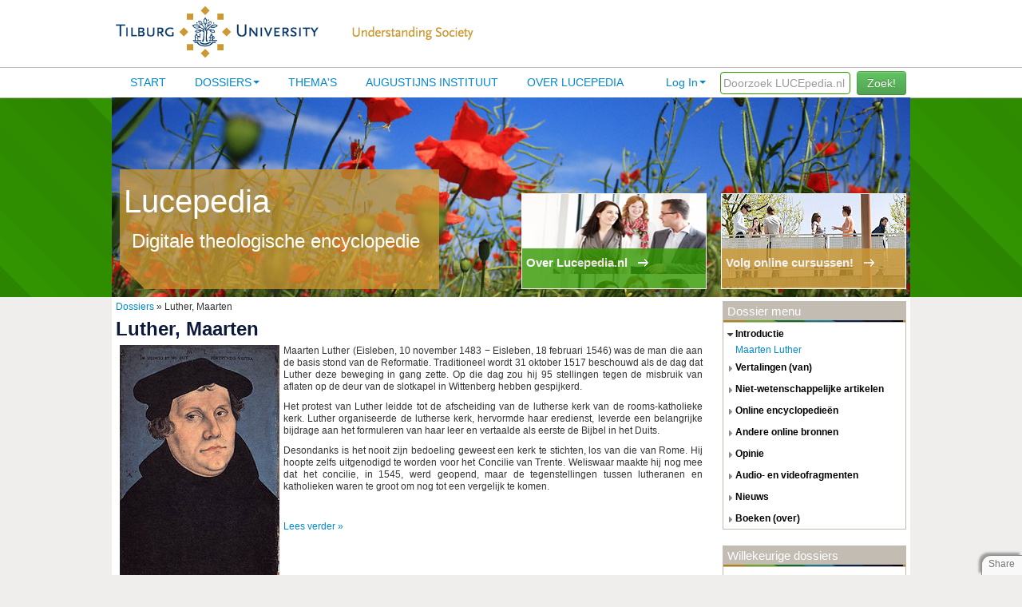

--- FILE ---
content_type: text/html; charset=utf-8
request_url: https://webapp.fkt.uvt.nl/dossier/luther-maarten
body_size: 4680
content:

<!--[if HTML5]><![endif]-->
<!DOCTYPE html>
<!-- paulirish.com/2008/conditional-stylesheets-vs-css-hacks-answer-neither/ -->
<!--[if lt IE 7]><html class="ie ie6 ie-lte9 ie-lte8 ie-lte7 no-js" lang="en-us"> <![endif]-->
<!--[if IE 7]><html class="ie ie7 ie-lte9 ie-lte8 ie-lte7 no-js" lang="en-us"> <![endif]-->
<!--[if IE 8]><html class="ie ie8 ie-lte9 ie-lte8 no-js" lang="en-us"> <![endif]-->
<!--[if IE 9]><html class="ie9 ie-lte9 no-js" lang="en-us"> <![endif]-->
<!--[if (gt IE 9)|!(IE)]><!--> <html class="no-js" lang="en-us"> <!--<![endif]-->
<head>
<title>Lucepedia - Digitale theologische encyclopedie</title>
  <!--[if !HTML5]>
      <meta http-equiv="X-UA-Compatible" content="IE=edge,chrome=1">
  <![endif]-->
  <!-- www.phpied.com/conditional-comments-block-downloads/ -->
  <!-- Always force latest IE rendering engine
       (even in intranet) & Chrome Frame
       Remove this if you use the .htaccess -->

  <meta charset="utf-8" />

  <!-- http://dev.w3.org/html5/markup/meta.name.html -->
  <meta name="application-name" content="lucepedia" />

  <!-- Speaking of Google, don't forget to set your site up:
       http://google.com/webmasters -->
  <meta name="google-site-verification" content="" />

  <!--<meta name="apple-itunes-app" content="app-id=824068726">-->

  <!--  Mobile Viewport Fix
        j.mp/mobileviewport & davidbcalhoun.com/2010/viewport-metatag
        device-width: Occupy full width of the screen in its current orientation
        initial-scale = 1.0 retains dimensions instead of zooming out if page height > device height
        user-scalable = yes allows the user to zoom in -->
  <meta name="viewport" content="width=device-width, initial-scale=1.0" />

  <link rel="shortcut icon" href="/lucepedia/static/images/favicon.ico" type="image/x-icon">
  <link rel="apple-touch-icon" href="/lucepedia/static/images/favicon.png">

  <!-- All JavaScript at the bottom, except for Modernizr which enables
       HTML5 elements & feature detects -->
  <script src="/lucepedia/static/js/modernizr.custom.js"></script>

 <!-- include stylesheets -->
  

<script type="text/javascript"><!--
    // These variables are used by the web2py_ajax_init function in web2py_ajax.js (which is loaded below).
    var w2p_ajax_confirm_message = "Are you sure you want to delete this object?";
    var w2p_ajax_date_format = "%Y-%m-%d";
    var w2p_ajax_datetime_format = "%Y-%m-%d %H:%M:%S";
    var ajax_error_500 = 'An error occured, please <a href="/dossier/luther-maarten">reload</a> the page'
    //--></script>

<meta name="author" content="Nico de Groot&lt;n.c.degroot@uvt.nl&gt;" />
<meta name="description" content="website for the Lucepedia project" />
<meta name="keywords" content="lucepedia" />
<meta name="generator" content="Web2py Web Framework" />
<meta name="copyright" content="Copyright 2014" />
<script src="/lucepedia/static/js/jquery.js" type="text/javascript"></script><link href="/lucepedia/static/css/calendar.css" rel="stylesheet" type="text/css" /><script src="/lucepedia/static/js/calendar.js" type="text/javascript"></script><script src="/lucepedia/static/js/web2py.js" type="text/javascript"></script><link href="/lucepedia/static/css/web2py.css" rel="stylesheet" type="text/css" /><link href="/lucepedia/static/css/bootstrap.min.css" rel="stylesheet" type="text/css" /><link href="/lucepedia/static/css/web2py_bootstrap.css" rel="stylesheet" type="text/css" /><link href="/lucepedia/static/css/lucepedia.css" rel="stylesheet" type="text/css" />

 
  <!-- uncomment here to load jquery-ui
       <link rel="stylesheet" href="http://ajax.googleapis.com/ajax/libs/jqueryui/1.8.16/themes/base/jquery-ui.css" type="text/css" media="all" />
       <script src="http://ajax.googleapis.com/ajax/libs/jqueryui/1.8.16/jquery-ui.min.js" type="text/javascript"></script>
       uncomment to load jquery-ui //-->

       <!--  
       added by Max Lammertink for the collapsible menu on dossier pages 
       Plugin from http://jqueryui.com/accordion/ 
       -->
        <script src="//code.jquery.com/jquery-1.10.2.js"></script>
        <script src="//code.jquery.com/ui/1.11.0/jquery-ui.js"></script>

        <script>
          $(function() {
            $( "#accordion" ).accordion({
              heightStyle: "content"
            });
          });
        </script>
       <!-- end added -->
  <noscript><link href="/lucepedia/static/css/web2py_bootstrap_nojs.css" rel="stylesheet" type="text/css" /></noscript>
  
    <!-- Google Analytics -->
    <script>
    (function(i,s,o,g,r,a,m){i['GoogleAnalyticsObject']=r;i[r]=i[r]||function(){
    (i[r].q=i[r].q||[]).push(arguments)},i[r].l=1*new Date();a=s.createElement(o),
    m=s.getElementsByTagName(o)[0];a.async=1;a.src=g;m.parentNode.insertBefore(a,m)
    })(window,document,'script','//www.google-analytics.com/analytics.js','ga');

    ga('create', 'UA-19986224-9', 'auto');
    ga('send', 'pageview');
</script>
<!-- End Google Analytics -->
</head>

<body>
    <!-- start top -->
      <div id="header">
        <div id="logo">
          <a href="/lucepedia/default/index"><img src="/lucepedia/static/images/lpsite/logo_uvt.jpg" alt="uvt logo" title="uvt logo" />
          <img src="/lucepedia/static/images/lpsite/understanding_society.jpg" alt="understanding society" title="understanding society" /></a>
        </div>
      </div>

      <div id="navigation">
        <div id="mainmenu">
          <div class="pull-right zoeken">
              <input type="text" placeholder="Doorzoek LUCEpedia.nl"  id="search" name="search" size="20" style="border: 1px solid rgb(51, 153, 0); padding: 3px; width: 155px; color: rgb(51, 153, 0); ">
              <button id="search_btn" class="btn btn-success search_btn">Zoek!</button>
          </div>
          <ul id="navbar" class="nav pull-right"><li class="dropdown"><a class="dropdown-toggle" data-toggle="dropdown" href="#" rel="nofollow">Log In</a><ul class="dropdown-menu"><li class="divider"></li><li><a href="/lucepedia/default/user/login?_next=/dossier/luther-maarten" rel="nofollow"><i class="icon icon-off glyphicon glyphicon-off"></i> Log In</a></li></ul></li>
          </ul>
       <div class="nav-collapse">
          
          
          <ul class="nav"><li class="web2py-menu-first"><a href="/">Start</a></li><li class="dropdown"><a href="/dossiers">Dossiers</a><ul class="dropdown-menu"><li><a href="/bestuurders">Voor bestuurders</a></li></ul></li><li><a href="/themas">Thema's</a></li><li><a href="/lucepedia/show/augustinus_overview">Augustijns Instituut</a></li><li class="web2py-menu-last"><a href="/over_lucepedia">Over lucepedia</a></li></ul>
          
                  
        </div><!--/.nav-collapse -->        </div>

      </div>
      <div id="colored_bar_green">
        <div id="colored_blocks_green">
          <div id="block_left">
            <h1>Lucepedia</h1>
            <h2>Digitale theologische encyclopedie</h2> 
          </div>
          <div id="block_right">
            <a href="https://www.tilburguniversity.edu/nl/onderzoek/instituten-en-researchgroepen/luce-crc/" target="_blank">
              <div class="block_overlay" id="right">
                <span class="block_text">Volg online cursussen!</span>
                <span class="arrow"><img src="/lucepedia/static/images/lpsite/link_arrow_small_white.gif"></span>
              </div>
            </a>
          </div>
          <div id="block_middle">
            <a href="/over_lucepedia" alt="over lucepedia">
            <div class="block_overlay" id="middle">
              <span class="block_text">Over Lucepedia.nl</span>
              <span class="arrow"><img src="/lucepedia/static/images/lpsite/link_arrow_small_white.gif"</span>
            </div>
            </a>
          </div>
        </div>
      </div>
      <!-- end top -->


  <div id="content_main">
    <!-- Masthead ================================================== -->
    
    
            
    
    

    
        <div class="redacteur">Verantwoordelijke redacteur dossier: Jan Brouwers</div>
    
<div id="content_left">
    <a href="/dossiers">Dossiers</a> » Luther, Maarten
    

    <div class="dossieritem">
        <h1>Luther, Maarten</h1>
        <div class="dossiertext">
			<p><img alt="" src="/lucepedia/static/images/v1/luther.jpg" style="float:left; margin-left:5px; margin-right:5px"_/>Maarten Luther (Eisleben, 10 november 1483 &minus; Eisleben, 18 februari 1546) was de man die aan de basis stond van de Reformatie. Traditioneel wordt 31 oktober 1517 beschouwd als de dag dat Luther deze beweging in gang zette. Op die dag zou hij 95 stellingen tegen de misbruik van aflaten op de deur van de slotkapel in Wittenberg hebben gespijkerd.</p>

<p>Het protest van Luther leidde tot de afscheiding van de lutherse kerk van de rooms-katholieke kerk. Luther organiseerde de lutherse kerk, hervormde haar eredienst, leverde een belangrijke bijdrage aan het formuleren van haar leer en vertaalde als eerste de Bijbel in het Duits.</p>

<p>Desondanks is het nooit zijn bedoeling geweest een kerk te stichten, los van die van Rome. Hij hoopte zelfs uitgenodigd te worden voor het Concilie van Trente. Weliswaar maakte hij nog mee dat het concilie, in 1545, werd geopend, maar de tegenstellingen tussen lutheranen en katholieken waren te groot om nog tot een vergelijk te komen.</p>

<p>&nbsp;</p>

            
             
                <a href="/dossieritem/luther-maarten/maarten-luther" title="lees verder over Luther, Maarten"> Lees verder »</a>
             
             
             

        </div>
    </div>



   </div>
            



    

    
    <div id="content_right">
        

	<div data-w2p_remote="/lucepedia/show/dossieritems.load/229" id="sidebar_block">loading...</div>
    <div id="sidebar_block"><h5>Willekeurige dossiers</h5>
<div class="sidebar_block_inside">


	
	<div class="dossier_random">
        <a href="/dossier/alexander-vi-paus">Alexander VI, paus</a>
    </div>
    
	
	<div class="dossier_random">
        <a href="/dossier/concilies-van-lateranen">Concilies van Lateranen</a>
    </div>
    
	
	<div class="dossier_random">
        <a href="/dossier/plotinus">Plotinus</a>
    </div>
    
	
	<div class="dossier_random">
        <a href="/dossier/hooglied-het-boek">Hooglied, het boek</a>
    </div>
    
	
	<div class="dossier_random">
        <a href="/dossier/newman-kardinaal-john-henry">Newman, Kardinaal John Henry</a>
    </div>
    
</div></div>
    <div id="sidebar_block"><h5>Recent toegevoegde dossiers</h5>
<div class="sidebar_block_inside">

	
		<div class="dossier_random">
        <a href="/dossier/gerhardt-paul">Gerhardt, Paul</a>
        </div>
    
	
		<div class="dossier_random">
        <a href="/dossier/augustijns-instituut">Augustijns Instituut</a>
        </div>
    
	
		<div class="dossier_random">
        <a href="/dossier/buber-martin">Buber, Martin</a>
        </div>
    
	
		<div class="dossier_random">
        <a href="/dossier/guardini-romano">Guardini, Romano </a>
        </div>
    
	
		<div class="dossier_random">
        <a href="/dossier/dcosta-gavin">D&#x27;Costa, Gavin</a>
        </div>
    
</div></div>


    </div>
        
  </div>

    <!-- Footer ================================================== -->
    <div id="footer">
        <div id="footer_content">
          Copyright  &#169; 2011 - 2026 Lucepedia / Tilburg University | 
          <a href="/disclaimer">Disclaimer</a> | 
          <a href="https://www.tilburguniversity.edu/nl/disclaimer/privacy/" target="_blank">Privacyverklaring</a> | 
          Gebruikersovereenkomst | 
          <a href="mailto:a.a.m.smeets@uvt.nl">Contact</a>
          <div id="poweredBy" class="pull-right">
              Powered by
              <a href="http://www.web2py.com/">web2py</a>
          </div>      
        </div>
    </div>

 <!-- /container -->

  <!-- The javascript =============================================
       (Placed at the end of the document so the pages load faster) -->
  <script src="/lucepedia/static/js/lucepedia.js"></script>
  <script src="/lucepedia/static/js/bootstrap.min.js"></script>
  <script src="/lucepedia/static/js/web2py_bootstrap.js"></script>
  <!--[if lt IE 7 ]>
      <script src="/lucepedia/static/js/dd_belatedpng.js"></script>
      <script> DD_belatedPNG.fix('img, .png_bg'); //fix any <img> or .png_bg background-images </script>
      <![endif]-->
  
  
  <script src="/lucepedia/static/js/share.js?static=%2Flucepedia%2Fstatic%2Fimages"></script>
 <script>
    $("#search_btn").click(function() {
      if($.trim($('#search').val()) == '') {
          alert('Vul een zoekterm in.');
      }
      else {
         var spinner = '<i class="fa fa-spinner fa-spin"></i>&nbsp;';
         $("#search_btn").html(spinner+"zoeken...");
         window.location = "/lucepedia/show/search_result" + "/" + $("#search").val();
      }
     });
    $("#search").keyup(function(event){
    if(event.keyCode == 13){
        $("#search_btn").click();
    }
  });
 </script>
 <link rel="stylesheet" href="/lucepedia/static/css/scrollToTop.css">
<script src="/lucepedia/static/js/jquery-scrollToTop.min.js"></script>
<script type="text/javascript">
    $(document).ready(function($) {
        $('body').scrollToTop({skin: 'cycle'
        });
    });
</script>
</body>
</html>



--- FILE ---
content_type: text/html; charset=utf-8
request_url: https://webapp.fkt.uvt.nl/lucepedia/show/dossieritems.load/229
body_size: 2248
content:
<h5>Dossier menu</h5>
    
    <div id="accordion">
    
        
        <!-- close the opening div created beneath -->
         
        
            <h3 class="type_name">introductie</h3>
            <div>
         
            <a href="/dossieritem/luther-maarten/maarten-luther" title="Maarten Luther">Maarten Luther</a>
            <br />
        
        
        
        <!-- close the opening div created beneath -->
        
            </div>
         
        
            <h3 class="type_name">vertalingen (van)</h3>
            <div>
         
            <a href="/dossieritem/luther-maarten/het-magnificat-vertaald-en-uitgelegd-door-maarten-luther" title="Het Magnificat, vertaald en uitgelegd door Maarten Luther">Het Magnificat, vertaald en uitgelegd door Maarten Luther</a>
            <br />
        
        
        
        <!-- close the opening div created beneath -->
         
         
            <a href="/dossieritem/luther-maarten/werken-van-dr-maarten-luther" title="Werken van Dr. Maarten Luther">Werken van Dr. Maarten Luther</a>
            <br />
        
        
        
        <!-- close the opening div created beneath -->
         
         
            <a href="/dossieritem/luther-maarten/door-het-donkere-venster-van-het-geloof-teksten-van-maarten-luther" title="Door het donkere venster van het geloof: Teksten van Maarten Luther">Door het donkere venster van het geloof: Teksten van Maarten Luther</a>
            <br />
        
        
        
        <!-- close the opening div created beneath -->
         
         
            <a href="/dossieritem/luther-maarten/luthers-catechismus" title="Luthers Catechismus">Luthers Catechismus</a>
            <br />
        
        
        
        <!-- close the opening div created beneath -->
         
         
            <a href="/dossieritem/luther-maarten/luther-brieven-uit-de-beslissende-jaren-van-zijn-leven" title="Luther. Brieven uit de beslissende jaren van zijn leven">Luther. Brieven uit de beslissende jaren van zijn leven</a>
            <br />
        
        
        
        <!-- close the opening div created beneath -->
         
         
            <a href="/dossieritem/luther-maarten/luther-na-500-jaar-teksten-vertaald-en-besproken" title="Luther na 500 jaar. Teksten, vertaald en besproken">Luther na 500 jaar. Teksten, vertaald en besproken</a>
            <br />
        
        
        
        <!-- close the opening div created beneath -->
        
            </div>
         
        
            <h3 class="type_name">niet-wetenschappelijke artikelen</h3>
            <div>
         
            <a href="/dossieritem/luther-maarten/how-luther-went-viral-2011" title="How Luther went viral (2011)">How Luther went viral (2011)</a>
            <br />
        
        
        
        <!-- close the opening div created beneath -->
         
         
            <a href="/dossieritem/luther-maarten/luc-panhuysen-erasmus-versus-luther" title="Luc Panhuysen, Erasmus versus Luther">Luc Panhuysen, Erasmus versus Luther</a>
            <br />
        
        
        
        <!-- close the opening div created beneath -->
         
         
            <a href="/dossieritem/luther-maarten/het-hart-ophalen-bij-luther" title="&#x27;Het hart ophalen bij Luther&#x27;">&#x27;Het hart ophalen bij Luther&#x27;</a>
            <br />
        
        
        
        <!-- close the opening div created beneath -->
        
            </div>
         
        
            <h3 class="type_name">online encyclopedieën</h3>
            <div>
         
            <a href="/dossieritem/luther-maarten/maarten-luther-in-wikipedia" title="Maarten Luther in Wikipedia">Maarten Luther in Wikipedia</a>
            <br />
        
        
        
        <!-- close the opening div created beneath -->
        
            </div>
         
        
            <h3 class="type_name">andere online bronnen</h3>
            <div>
         
            <a href="/dossieritem/luther-maarten/beeldfiguren-van-het-christendom-maarten-luther" title="Beeldfiguren van het christendom: Maarten Luther">Beeldfiguren van het christendom: Maarten Luther</a>
            <br />
        
        
        
        <!-- close the opening div created beneath -->
         
         
            <a href="/dossieritem/luther-maarten/luther-bulletin" title="Luther-Bulletin">Luther-Bulletin</a>
            <br />
        
        
        
        <!-- close the opening div created beneath -->
         
         
            <a href="/dossieritem/luther-maarten/luther-digest" title="Luther Digest">Luther Digest</a>
            <br />
        
        
        
        <!-- close the opening div created beneath -->
         
         
            <a href="/dossieritem/luther-maarten/luther-gesellschaft" title="Luther-Gesellschaft ">Luther-Gesellschaft </a>
            <br />
        
        
        
        <!-- close the opening div created beneath -->
         
         
            <a href="/dossieritem/luther-maarten/wwwlutherde" title="www.luther.de">www.luther.de</a>
            <br />
        
        
        
        <!-- close the opening div created beneath -->
        
            </div>
         
        
            <h3 class="type_name">opinie</h3>
            <div>
         
            <a href="/dossieritem/luther-maarten/marcel-poorthuis-luther-symbool-van-de-eenheid" title="Marcel Poorthuis, &#x27;Luther: symbool van de eenheid&#x27;">Marcel Poorthuis, &#x27;Luther: symbool van de eenheid&#x27;</a>
            <br />
        
        
        
        <!-- close the opening div created beneath -->
         
         
            <a href="/dossieritem/luther-maarten/mark-burmley-the-pope-martin-luther-and-our-time-2011" title="Mark Burmley, The Pope, Martin Luther and our time (2011)">Mark Burmley, The Pope, Martin Luther and our time (2011)</a>
            <br />
        
        
        
        <!-- close the opening div created beneath -->
        
            </div>
         
        
            <h3 class="type_name">audio- en videofragmenten</h3>
            <div>
         
            <a href="/dossieritem/luther-maarten/luther-1973" title="Luther (1973)">Luther (1973)</a>
            <br />
        
        
        
        <!-- close the opening div created beneath -->
         
         
            <a href="/dossieritem/luther-maarten/ein-feste-burg" title="Ein feste Burg">Ein feste Burg</a>
            <br />
        
        
        
        <!-- close the opening div created beneath -->
         
         
            <a href="/dossieritem/luther-maarten/aflaathandel-in-juterbog-zette-luther-op-scherp" title="Aflaathandel in Jüterbog zette Luther op scherp">Aflaathandel in Jüterbog zette Luther op scherp</a>
            <br />
        
        
        
        <!-- close the opening div created beneath -->
         
         
            <a href="/dossieritem/luther-maarten/martin-luther" title="Martin Luther">Martin Luther</a>
            <br />
        
        
        
        <!-- close the opening div created beneath -->
         
         
            <a href="/dossieritem/luther-maarten/luther-und-die-nation" title="Luther und die Nation">Luther und die Nation</a>
            <br />
        
        
        
        <!-- close the opening div created beneath -->
         
         
            <a href="/dossieritem/luther-maarten/reformation-polka" title="Reformation Polka">Reformation Polka</a>
            <br />
        
        
        
        <!-- close the opening div created beneath -->
         
         
            <a href="/dossieritem/luther-maarten/luther-2003" title="Luther (2003)">Luther (2003)</a>
            <br />
        
        
        
        <!-- close the opening div created beneath -->
         
         
            <a href="/dossieritem/luther-maarten/reformationists-martin-luther-thomas-muntzer" title="Reformationists Martin Luther &amp; Thomas Müntzer">Reformationists Martin Luther &amp; Thomas Müntzer</a>
            <br />
        
        
        
        <!-- close the opening div created beneath -->
         
         
            <a href="/dossieritem/luther-maarten/martin-luther-heretic" title="Martin Luther Heretic">Martin Luther Heretic</a>
            <br />
        
        
        
        <!-- close the opening div created beneath -->
        
            </div>
         
        
            <h3 class="type_name">nieuws</h3>
            <div>
         
            <a href="/dossieritem/luther-maarten/luther-wilde-geen-nieuwe-kerk" title="&#x27;Luther wilde geen nieuwe kerk&#x27;">&#x27;Luther wilde geen nieuwe kerk&#x27;</a>
            <br />
        
        
        
        <!-- close the opening div created beneath -->
        
            </div>
         
        
            <h3 class="type_name">boeken (over)</h3>
            <div>
         
            <a href="/dossieritem/luther-maarten/martin-luther-zijn-leven-zijn-werk-2007" title="Martin Luther: zijn leven, zijn werk (2007)">Martin Luther: zijn leven, zijn werk (2007)</a>
            <br />
        
        
        
        <!-- close the opening div created beneath -->
         
         
            <a href="/dossieritem/luther-maarten/scott-h-hendrix-martin-luther-2010" title="Scott H. Hendrix, Martin Luther (2010)">Scott H. Hendrix, Martin Luther (2010)</a>
            <br />
        
        
        
        <!-- close the opening div created beneath -->
         
         
            <a href="/dossieritem/luther-maarten/luther-in-leven-en-werk" title="Luther in leven en werk">Luther in leven en werk</a>
            <br />
        
        
        
        <!-- close the opening div created beneath -->
         
         
            <a href="/dossieritem/luther-maarten/heiko-a-oberman-luther-1988" title="Heiko A. Oberman, Luther (1988)">Heiko A. Oberman, Luther (1988)</a>
            <br />
        
        
        
        <!-- close the opening div created beneath -->
         
         
            <a href="/dossieritem/luther-maarten/maarten-luther" title="Maarten Luther">Maarten Luther</a>
            <br />
        
        
        
        <!-- close the opening div created beneath -->
         
         
            <a href="/dossieritem/luther-maarten/the-oxford-handbook-of-martin-luthers-theology" title="The Oxford Handbook of Martin Luther&#x27;s Theology">The Oxford Handbook of Martin Luther&#x27;s Theology</a>
            <br />
        
        
        
        <!-- close the opening div created beneath -->
         
         
            <a href="/dossieritem/luther-maarten/thorsten-dietz-der-begriff-der-furcht-bei-luther-2009" title="Thorsten Dietz, Der Begriff der Furcht bei Luther (2009)">Thorsten Dietz, Der Begriff der Furcht bei Luther (2009)</a>
            <br />
        
        
        
        <!-- close the opening div created beneath -->
         
         
            <a href="/dossieritem/luther-maarten/robert-kolb-martin-luther-2009" title="Robert Kolb, Martin Luther (2009)">Robert Kolb, Martin Luther (2009)</a>
            <br />
        
        
        
        <!-- close the opening div created beneath -->
         
         
            <a href="/dossieritem/luther-maarten/bernhard-lohse-luthers-theologie-in-ihrer-historischen-entwicklung-1995" title="Bernhard Lohse, Luthers Theologie in ihrer historischen Entwicklung (1995)">Bernhard Lohse, Luthers Theologie in ihrer historischen Entwicklung (1995)</a>
            <br />
        
        
        
        <!-- close the opening div created beneath -->
         
         
            <a href="/dossieritem/luther-maarten/derek-wilson-out-of-the-storm-2008" title="Derek Wilson, Out of the storm (2008)">Derek Wilson, Out of the storm (2008)</a>
            <br />
        
        
        
        <!-- close the opening div created beneath -->
         
         
            <a href="/dossieritem/luther-maarten/paul-althaus-die-ethik-martin-luthers-1965" title="Paul Althaus, Die Ethik Martin Luthers (1965)">Paul Althaus, Die Ethik Martin Luthers (1965)</a>
            <br />
        
        
        
        <!-- close the opening div created beneath -->
         
         
            <a href="/dossieritem/luther-maarten/tuomo-mannermaa-two-kinds-of-love-2010" title="Tuomo Mannermaa, Two kinds of love (2010)">Tuomo Mannermaa, Two kinds of love (2010)</a>
            <br />
        
        
        
        <!-- close the opening div created beneath -->
         
         
            <a href="/dossieritem/luther-maarten/de-jonge-luther-een-psychoanalytisch-en-historisch-onderzoek" title="De jonge Luther. Een psychoanalytisch en historisch onderzoek">De jonge Luther. Een psychoanalytisch en historisch onderzoek</a>
            <br />
        
        
        
        <!-- close the opening div created beneath -->
         
         
            <a href="/dossieritem/luther-maarten/luther-handbuch-2005" title="Luther Handbuch (2005)">Luther Handbuch (2005)</a>
            <br />
        
        
        
        <!-- close the opening div created beneath -->
         
         
            <a href="/dossieritem/luther-maarten/martin-brecht-martin-luther-1981-1987" title="Martin Brecht, Martin Luther (1981-1987)">Martin Brecht, Martin Luther (1981-1987)</a>
            <br />
        
        
        
        <!-- close the opening div created beneath -->
         
         
            <a href="/dossieritem/luther-maarten/martin-luther-rebell-in-einer-zeit-des-umbruchs" title="Martin Luther: Rebell in einer Zeit des Umbruchs">Martin Luther: Rebell in einer Zeit des Umbruchs</a>
            <br />
        
        
        
        <!-- close the opening div created beneath -->
         
         
            <a href="/dossieritem/luther-maarten/luther-zijn-weg-en-werk" title="Luther, zijn weg en werk">Luther, zijn weg en werk</a>
            <br />
        
        
        
        <!-- close the opening div created beneath -->
         
         
            <a href="/dossieritem/luther-maarten/martin-luther-biographie-und-theologie" title="Martin Luther - Biographie und Theologie">Martin Luther - Biographie und Theologie</a>
            <br />
        
        
        
        <!-- close the opening div created beneath -->
         
         
            <a href="/dossieritem/luther-maarten/paul-althaus-die-theologie-martin-luthers-1962" title="Paul Althaus, Die Theologie Martin Luthers (1962)">Paul Althaus, Die Theologie Martin Luthers (1962)</a>
            <br />
        
        
    </div>
    <script>
        $(function() {
          $( "#accordion" ).accordion({
            heightStyle: "content"
          });
        });
    </script>



--- FILE ---
content_type: text/css
request_url: https://webapp.fkt.uvt.nl/lucepedia/static/css/scrollToTop.css
body_size: 1221
content:
/* easing.css - v0.1.0 - 2013-08-26
* https://github.com/amazingSurge/easing.css
* Copyright (c) 2013 amazingSurge; Licensed GPL */
.easing_linear {
  -webkit-transition-timing-function: cubic-bezier(0.25, 0.25, 0.75, 0.75);
          transition-timing-function: cubic-bezier(0.25, 0.25, 0.75, 0.75);
}
.easing_ease {
  -webkit-transition-timing-function: cubic-bezier(0.25, 0.1, 0.25, 1);
          transition-timing-function: cubic-bezier(0.25, 0.1, 0.25, 1);
}

.easing_easeIn {
  -webkit-transition-timing-function: cubic-bezier(0.42, 0, 1, 1);
          transition-timing-function: cubic-bezier(0.42, 0, 1, 1);
}

.easing_easeOut {
  -webkit-transition-timing-function: cubic-bezier(0, 0, 0.58, 1);
          transition-timing-function: cubic-bezier(0, 0, 0.58, 1);
}

.easing_easeInOut {
  -webkit-transition-timing-function: cubic-bezier(0.42, 0, 0.58, 1);
          transition-timing-function: cubic-bezier(0.42, 0, 0.58, 1);
}

.easing_easeInQuad {
  -webkit-transition-timing-function: cubic-bezier(0.55, 0.085, 0.68, 0.53);
          transition-timing-function: cubic-bezier(0.55, 0.085, 0.68, 0.53);
}

.easing_easeInCubic {
  -webkit-transition-timing-function: cubic-bezier(0.55, 0.055, 0.675, 0.19);
          transition-timing-function: cubic-bezier(0.55, 0.055, 0.675, 0.19);
}

.easing_easeInQuart {
  -webkit-transition-timing-function: cubic-bezier(0.895, 0.03, 0.685, 0.22);
          transition-timing-function: cubic-bezier(0.895, 0.03, 0.685, 0.22);
}

.easing_easeInQuint {
  -webkit-transition-timing-function: cubic-bezier(0.755, 0.05, 0.855, 0.06);
          transition-timing-function: cubic-bezier(0.755, 0.05, 0.855, 0.06);
}

.easing_easeInSine {
  -webkit-transition-timing-function: cubic-bezier(0.47, 0, 0.745, 0.715);
          transition-timing-function: cubic-bezier(0.47, 0, 0.745, 0.715);
}

.easing_easeInExpo {
  -webkit-transition-timing-function: cubic-bezier(0.95, 0.05, 0.795, 0.035);
          transition-timing-function: cubic-bezier(0.95, 0.05, 0.795, 0.035);
}

.easing_easeInCirc {
  -webkit-transition-timing-function: cubic-bezier(0.6, 0.04, 0.98, 0.335);
          transition-timing-function: cubic-bezier(0.6, 0.04, 0.98, 0.335);
}

.easing_easeInBack {
  -webkit-transition-timing-function: cubic-bezier(0.6, 0, 0.735, 0.045);
  /* older webkit */

  -webkit-transition-timing-function: cubic-bezier(0.6, -0.28, 0.735, 0.045);
          transition-timing-function: cubic-bezier(0.6, -0.28, 0.735, 0.045);
}

.easing_eastOutQuad {
  -webkit-transition-timing-function: cubic-bezier(0.25, 0.46, 0.45, 0.94);
          transition-timing-function: cubic-bezier(0.25, 0.46, 0.45, 0.94);
}

.easing_easeOutCubic {
  -webkit-transition-timing-function: cubic-bezier(0.215, 0.61, 0.355, 1);
          transition-timing-function: cubic-bezier(0.215, 0.61, 0.355, 1);
}

.easing_easeOutQuart {
  -webkit-transition-timing-function: cubic-bezier(0.165, 0.84, 0.44, 1);
          transition-timing-function: cubic-bezier(0.165, 0.84, 0.44, 1);
}

.easing_easeOutQuint {
  -webkit-transition-timing-function: cubic-bezier(0.23, 1, 0.32, 1);
          transition-timing-function: cubic-bezier(0.23, 1, 0.32, 1);
}

.easing_easeOutSine {
  -webkit-transition-timing-function: cubic-bezier(0.39, 0.575, 0.565, 1);
          transition-timing-function: cubic-bezier(0.39, 0.575, 0.565, 1);
}

.easing_easeOutExpo {
  -webkit-transition-timing-function: cubic-bezier(0.19, 1, 0.22, 1);
          transition-timing-function: cubic-bezier(0.19, 1, 0.22, 1);
}

.easing_easeOutCirc {
  -webkit-transition-timing-function: cubic-bezier(0.075, 0.82, 0.165, 1);
          transition-timing-function: cubic-bezier(0.075, 0.82, 0.165, 1);
}

.easing_easeOutBack {
  -webkit-transition-timing-function: cubic-bezier(0.175, 0.885, 0.32, 1);
  /* older webkit */

  -webkit-transition-timing-function: cubic-bezier(0.175, 0.885, 0.32, 1.275);
          transition-timing-function: cubic-bezier(0.175, 0.885, 0.32, 1.275);
}

.easing_easeInOutQuad {
  -webkit-transition-timing-function: cubic-bezier(0.455, 0.03, 0.515, 0.955);
          transition-timing-function: cubic-bezier(0.455, 0.03, 0.515, 0.955);
}

.easing_easeInOutCubic {
  -webkit-transition-timing-function: cubic-bezier(0.645, 0.045, 0.355, 1);
          transition-timing-function: cubic-bezier(0.645, 0.045, 0.355, 1);
}

.easing_easeInOutQuart {
  -webkit-transition-timing-function: cubic-bezier(0.77, 0, 0.175, 1);
          transition-timing-function: cubic-bezier(0.77, 0, 0.175, 1);
}

.easing_easeInOutQuint {
  -webkit-transition-timing-function: cubic-bezier(0.86, 0, 0.07, 1);
          transition-timing-function: cubic-bezier(0.86, 0, 0.07, 1);
}

.easing_easeInOutSine {
  -webkit-transition-timing-function: cubic-bezier(0.445, 0.05, 0.55, 0.95);
          transition-timing-function: cubic-bezier(0.445, 0.05, 0.55, 0.95);
}

.easing_easeInOutExpo {
  -webkit-transition-timing-function: cubic-bezier(1, 0, 0, 1);
          transition-timing-function: cubic-bezier(1, 0, 0, 1);
}

.easing_easeInOutCirc {
  -webkit-transition-timing-function: cubic-bezier(0.785, 0.135, 0.15, 0.86);
          transition-timing-function: cubic-bezier(0.785, 0.135, 0.15, 0.86);
}

.easing_easeInOutBack {
  -webkit-transition-timing-function: cubic-bezier(0.68, 0, 0.265, 1);
  /* older webkit */

  -webkit-transition-timing-function: cubic-bezier(0.68, -0.55, 0.265, 1.55);
          transition-timing-function: cubic-bezier(0.68, -0.55, 0.265, 1.55);
}

.easing_easeInOutElastic {
  -webkit-transition-timing-function: cubic-bezier(1, -0.56, 0, 1.455);
          transition-timing-function: cubic-bezier(1, -0.56, 0, 1.455);
}

.easing_custom {
  -webkit-transition-timing-function: cubic-bezier(0.5, 0.25, 0.5, 0.75);
          transition-timing-function: cubic-bezier(0.5, 0.25, 0.5, 0.75);
}

html {
	overflow-y: scroll;
}
/* core */
.scrollToTop {
	position: fixed;
	right: 30px;
	bottom: -100px;
	opacity: 0;
	
	overflow: hidden;
	outline: none;
}

.scrollToTop_show {
	opacity: 0.6;
  bottom:35px;
}

@-webkit-keyframes scrollToTop_fade {
	0%	 {opacity: 0;}
	100% {opacity: 0.6;}
}
@keyframes scrollToTop_fade {
	0%   {opacity: 0;}
	100% {opacity: 0.6;}
}

@-webkit-keyframes scrollToTop_slide {
	0%   {bottom: -100px;}
	100% {bottom: 20px;}
}
@keyframes scrollToTop_slide {
	0%   {bottom: -100px;}
	100% {bottom: 20px;}
}


/* skin(default) */
.scrollToTop {
	width: 50px;
	height: 50px;
	color: #000;
	font-family: sans-serif;
	font-size: 12px;
	text-decoration: none;
	text-transform: uppercase;
	text-indent: 100%;
	white-space: nowrap;
	background: no-repeat center center transparent;
}

.scrollToTop_default {
	display: block;
	width: auto;
	height: auto;
	padding: 10px;
	text-indent: 0;
	background: #eee;
	-webkit-border-radius: 10px;
	border-radius: 10px;
}
.scrollToTop_default:hover {
	background-color: #ddd;
}

/* skin(cycle) */
.scrollToTop_cycle {
	background-image: url("../images/up.png");
  border-radius: 10px;
}
.scrollToTop_cycle:hover {
  opacity: 1;
}